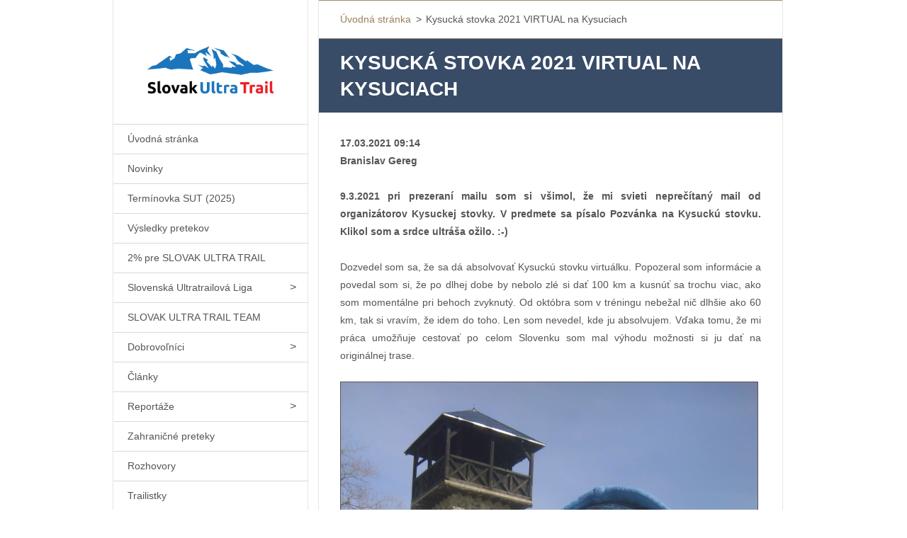

--- FILE ---
content_type: text/html; charset=UTF-8
request_url: https://www.slovakultratrail.sk/news/kysucka-stovka-2021-virtual-na-kysuciach/
body_size: 6522
content:
<!doctype html>
<!--[if IE 8]><html class="lt-ie10 lt-ie9 no-js" lang="sk"> <![endif]-->
<!--[if IE 9]><html class="lt-ie10 no-js" lang="sk"> <![endif]-->
<!--[if gt IE 9]><!-->
<html class="no-js" lang="sk">
<!--<![endif]-->
	<head>
		<base href="https://www.slovakultratrail.sk/">
  <meta charset="utf-8">
  <meta name="description" content="">
  <meta name="keywords" content="">
  <meta name="generator" content="Webnode">
  <meta name="apple-mobile-web-app-capable" content="yes">
  <meta name="apple-mobile-web-app-status-bar-style" content="black">
  <meta name="format-detection" content="telephone=no">
    <link rel="icon" type="image/svg+xml" href="/favicon.svg" sizes="any">  <link rel="icon" type="image/svg+xml" href="/favicon16.svg" sizes="16x16">  <link rel="icon" href="/favicon.ico">  <link rel="stylesheet" href="https://www.slovakultratrail.sk/wysiwyg/system.style.css">
<link rel="canonical" href="https://www.slovakultratrail.sk/news/kysucka-stovka-2021-virtual-na-kysuciach/">
<script type="text/javascript">(function(i,s,o,g,r,a,m){i['GoogleAnalyticsObject']=r;i[r]=i[r]||function(){
			(i[r].q=i[r].q||[]).push(arguments)},i[r].l=1*new Date();a=s.createElement(o),
			m=s.getElementsByTagName(o)[0];a.async=1;a.src=g;m.parentNode.insertBefore(a,m)
			})(window,document,'script','//www.google-analytics.com/analytics.js','ga');ga('create', 'UA-797705-6', 'auto',{"name":"wnd_header"});ga('wnd_header.set', 'dimension1', 'W1');ga('wnd_header.set', 'anonymizeIp', true);ga('wnd_header.send', 'pageview');var pageTrackerAllTrackEvent=function(category,action,opt_label,opt_value){ga('send', 'event', category, action, opt_label, opt_value)};</script>
  <link rel="alternate" type="application/rss+xml" href="https://slovakultratrail.sk/rss/all.xml" title="">
<!--[if lte IE 9]><style type="text/css">.cke_skin_webnode iframe {vertical-align: baseline !important;}</style><![endif]-->
		<meta http-equiv="X-UA-Compatible" content="IE=edge">
		<title>Kysucká stovka 2021 VIRTUAL na Kysuciach :: SLOVAK ULTRA TRAIL</title>
		<meta name="viewport" content="width=device-width, initial-scale=1.0, maximum-scale=1.0, user-scalable=no">
		<link rel="stylesheet" href="/css/style.css" />

		<script type="text/javascript" language="javascript" src="https://d11bh4d8fhuq47.cloudfront.net/_system/skins/v20/50001460/js/script.min.js"></script>


		<script type="text/javascript">
		/* <![CDATA[ */
		wtf.texts.set("photogallerySlideshowStop", 'Pozastaviť prezentáciu');
		wtf.texts.set("photogallerySlideshowStart", 'Spustiť prezentáciu');
		wtf.texts.set("faqShowAnswer", 'Zobraziť celú odpoveď.');
		wtf.texts.set("faqHideAnswer", 'Skryť odpoveď.');
		wtf.texts.set("menuLabel", 'Menu');
		/* ]]> */
		</script>
	
				<script type="text/javascript">
				/* <![CDATA[ */
					
					if (typeof(RS_CFG) == 'undefined') RS_CFG = new Array();
					RS_CFG['staticServers'] = new Array('https://d11bh4d8fhuq47.cloudfront.net/');
					RS_CFG['skinServers'] = new Array('https://d11bh4d8fhuq47.cloudfront.net/');
					RS_CFG['filesPath'] = 'https://www.slovakultratrail.sk/_files/';
					RS_CFG['filesAWSS3Path'] = 'https://9ead335fe4.clvaw-cdnwnd.com/1645db843df1b9fa7ceab51c567ee368/';
					RS_CFG['lbClose'] = 'Zavrieť';
					RS_CFG['skin'] = 'default';
					if (!RS_CFG['labels']) RS_CFG['labels'] = new Array();
					RS_CFG['systemName'] = 'Webnode';
						
					RS_CFG['responsiveLayout'] = 1;
					RS_CFG['mobileDevice'] = 0;
					RS_CFG['labels']['copyPasteSource'] = 'Viac tu:';
					
				/* ]]> */
				</script><script type="text/javascript" src="https://d11bh4d8fhuq47.cloudfront.net/_system/client/js/compressed/frontend.package.1-3-108.js?ph=9ead335fe4"></script><style type="text/css"></style></head>
	<body>		<div id="wrapper" class="index">

			<div id="content" class="centered">

					<header id="header" class="wide">
							<div id="logo-wrapper" class="">
							    <div id="logo"><a href="home/" class="image" title="Prejsť na úvodnú stránku."><span id="rbcSystemIdentifierLogo"><img src="https://9ead335fe4.clvaw-cdnwnd.com/1645db843df1b9fa7ceab51c567ee368/200001666-7f02b80024/Logo SUT color on trans - kópia.png"  width="1280" height="441"  alt="SLOVAK ULTRA TRAIL"></span></a></div>							</div>
							 
<div id="slogan" class="">
    <span id="rbcCompanySlogan" class="rbcNoStyleSpan"></span></div>
 
<div id="menu-links" class="">
    <a id="menu-link" href="#menu">
        Menu    </a>

	<a id="fulltext-link" href="#fulltext">
		Vyhľadávanie	</a>
</div>
 
 
 


					</header>

				<main id="main" class="wide">
						<div id="navigator" class="">
						    <div id="pageNavigator" class="rbcContentBlock"><a class="navFirstPage" href="/home/">Úvodná stránka</a><span class="separator"> &gt; </span>    <span id="navCurrentPage">Kysucká stovka 2021 VIRTUAL na Kysuciach</span></div>						</div>
						 
<div class="column">

		

		<article class="widget widget-article-detail">
			<header>
				<h1 class="widget-title">Kysucká stovka 2021 VIRTUAL na Kysuciach</h1>
			</header>
			<div class="widget-content">
				<span class="article-date">17.03.2021 09:14</span>
				<p style="text-align: justify;"><span style="font-size:14px;"><strong>Branislav Gereg</strong></span></p>
<p style="text-align: justify;"><span style="font-size:14px;"><strong>9.3.2021 pri prezeraní mailu som si všimol, že mi svieti neprečítaný mail od organizátorov Kysuckej stovky. V predmete sa písalo Pozvánka na Kysuckú stovku. Klikol som a srdce ultráša ožilo. :-)&nbsp; </strong></span></p>
<p style="text-align: justify;"><span style="font-size:14px;">Dozvedel som sa, že sa dá absolvovať Kysuckú stovku virtuálku. Popozeral som informácie a povedal som si, že po dlhej dobe by nebolo zlé si dať 100 km a kusnúť sa trochu viac, ako som momentálne pri behoch zvyknutý. Od októbra som v tréningu nebežal nič dlhšie ako 60 km, tak si vravím, že idem do toho. Len som nevedel, kde ju absolvujem. Vďaka tomu, že mi práca umožňuje cestovať po celom Slovenku som mal výhodu možnosti si ju dať na originálnej trase. </span></p>
<p style="text-align: justify;"><span style="font-size:14px;"><span style="font-size:14px;"><img alt="" src="https://9ead335fe4.clvaw-cdnwnd.com/1645db843df1b9fa7ceab51c567ee368/200003339-68c8f68c90/IMAG3551.jpg" style="border-width: 1px; border-style: solid; width: 590px; height: 787px;"></span></span></p>
<p style="text-align: justify;"><span style="font-size:14px;">Cez víkend 13-14.3. som nemal iné plány ani povinnosti, tak bolo rozhodnuté a išiel som do toho. Plán bol taký, že si ju rozdelím na dve polovice, pretože v noci sa mi veľmi nechcelo motať po lesoch. Chcel som mať výhľady a spoznať miesta, ktoré poznám v tme aj za denného svetla.</span><span style="font-size:14px;"> </span></p>
<p style="text-align: justify;"><span style="font-size:14px;"><span style="font-size:14px;"><img alt="" src="https://9ead335fe4.clvaw-cdnwnd.com/1645db843df1b9fa7ceab51c567ee368/200003340-2cab12cab4/IMAG3599.jpg" style="border-width: 1px; border-style: solid; width: 590px; height: 438px;"></span></span></p>
<p style="text-align: justify;"><span style="font-size:14px;">Trasu som si otočil, so začiatkom v Kysuckom Novom Meste a koncom v obci Radoľa. Zmena nezaškodí a bola to príjemná zmena. :-) Šiel som na vlastnú päsť, odkázaný sám na seba. </span></p>
<p style="text-align: justify;"><span style="font-size:14px;"><span style="font-size:14px;"><img alt="" src="https://9ead335fe4.clvaw-cdnwnd.com/1645db843df1b9fa7ceab51c567ee368/200003341-eccd6eccd9/IMAG3519.jpg" style="border-width: 1px; border-style: solid; width: 590px; height: 131px;"></span></span></p>
<p style="text-align: justify;"><span style="font-size:14px;">Na kľúčové miesta, kde som vedel, že bude problém, som si dopredu porozvážal vodu a nejaké jedlo. A veruže to bola dobrá voľba, hlavne pri konci trasy v obci Snežnica, keď som bol totálne vyflusnutý z výstupu na Straník, na ktorom som presedel cez pol hodinu, keď som bol v sračkách, ma zachránil v kriakoch energeťák, na ktorý som úplne zabudol, že ma tam čaká. :-) </span></p>
<p style="text-align: justify;"><img alt="" src="https://9ead335fe4.clvaw-cdnwnd.com/1645db843df1b9fa7ceab51c567ee368/200003342-74bda74bdc/IMAG3638.jpg" style="border-width: 1px; border-style: solid; width: 590px; height: 150px;"></p>
<p style="text-align: justify;"><span style="font-size:14px;">Hodnotím to ako veľmi dobrý tréning a prípravu na ultra sezónu, ktorá verím, že niekedy tento rok ešte začne. :-) Boli krízy, bez toho by to nebolo ultra, boli aj pády na fajnovom kysuckom blatku a mokrej snehovej srajde. Stretnutie s Ivanom Mudroňon bolo príjemnym prekvapením a nakopnutím do ďalších kilometrov. Ivan, vďaka za sprchu, povzbudivé slová, oddych a odvoz. :-)</span></p>
<p style="text-align: justify;"><span style="font-size:14px;"><span style="font-size:14px;"><img alt="" src="https://9ead335fe4.clvaw-cdnwnd.com/1645db843df1b9fa7ceab51c567ee368/200003338-761bf761c1/IMAG3632.jpg" style="border-width: 1px; border-style: solid; width: 590px; height: 147px;"></span></span></p>
<p style="text-align: justify;"><span style="font-size:14px;">Organizátorom Kysuckej stovky ďakujem za takúto netradičnú možnosť sa zúčastniť Kysuckej mordovačky na klasickej trase, ktorá sa žiaľ nemohla uskutočniť so všetkými vecami, ktoré k tejto super akcií patria. Užil som si to, bolo to super. ;-) Gratulujem všetkým, ktorí sa do toho pustili, nebáli sa tejto výzvy a užili si to tiež ako ja. :D</span></p>
<p style="text-align: justify;"><img alt="" src="https://9ead335fe4.clvaw-cdnwnd.com/1645db843df1b9fa7ceab51c567ee368/200003343-abdddabddf/IMAG3661.jpg" style="border-width: 1px; border-style: solid; width: 590px; height: 127px;"></p>

			</div>
			<footer class="widget-footer">
				
				<div class="rbcBookmarks"><div id="rbcBookmarks200007646"></div></div>
		<script type="text/javascript">
			/* <![CDATA[ */
			Event.observe(window, 'load', function(){
				var bookmarks = '<div style=\"float:left;\"><div style=\"float:left;\"><iframe src=\"//www.facebook.com/plugins/like.php?href=https://www.slovakultratrail.sk/news/kysucka-stovka-2021-virtual-na-kysuciach/&amp;send=false&amp;layout=button_count&amp;width=165&amp;show_faces=false&amp;action=like&amp;colorscheme=light&amp;font&amp;height=21&amp;appId=397846014145828&amp;locale=sk_SK\" scrolling=\"no\" frameborder=\"0\" style=\"border:none; overflow:hidden; width:165px; height:21px; position:relative; top:1px;\" allowtransparency=\"true\"></iframe></div><div style=\"float:left;\"><a href=\"https://twitter.com/share\" class=\"twitter-share-button\" data-count=\"horizontal\" data-via=\"webnode\" data-lang=\"en\">Tweet</a></div><script type=\"text/javascript\">(function() {var po = document.createElement(\'script\'); po.type = \'text/javascript\'; po.async = true;po.src = \'//platform.twitter.com/widgets.js\';var s = document.getElementsByTagName(\'script\')[0]; s.parentNode.insertBefore(po, s);})();'+'<'+'/scr'+'ipt></div> <div class=\"addthis_toolbox addthis_default_style\" style=\"float:left;\"><a class=\"addthis_counter addthis_pill_style\"></a></div> <script type=\"text/javascript\">(function() {var po = document.createElement(\'script\'); po.type = \'text/javascript\'; po.async = true;po.src = \'https://s7.addthis.com/js/250/addthis_widget.js#pubid=webnode\';var s = document.getElementsByTagName(\'script\')[0]; s.parentNode.insertBefore(po, s);})();'+'<'+'/scr'+'ipt><div style=\"clear:both;\"></div>';
				$('rbcBookmarks200007646').innerHTML = bookmarks;
				bookmarks.evalScripts();
			});
			/* ]]> */
		</script>
		
				<div class="back-link"><a href="archive/news/">Späť</a></div>
			</footer>
		</article>

	
	

		<div class="widget widget-wysiwyg">
			<div class="widget-content">

	<p style="text-align: center;"><span style="font-size:14px;"><strong>Naši mediálni partneri:</strong></span></p>
<p style="text-align: center;"><a href="https://www.vetroplachmagazin.sk/" target="_blank"><span style="font-size:14px;"><strong><img alt="" class="img-left" src="https://9ead335fe4.clvaw-cdnwnd.com/1645db843df1b9fa7ceab51c567ee368/200005465-d752ed752f/logo_new2.jpg" style="width: 300px; height: 70px; float: left;"></strong></span></a></p>
<p style="text-align: center;"><img alt="" class="img-left img-right" src="https://9ead335fe4.clvaw-cdnwnd.com/1645db843df1b9fa7ceab51c567ee368/system_preview_detail_200001065-b4245b51e3/unnamed.jpg" style="width: 230px; height: 64px; float: right;"></p>


			</div>
			<div class="widget-footer"></div>
		</div>

	</div>

 


				</main>

				<nav id="menu" role="navigation" class="vertical js-remove js-remove-section-header ">
				    

	<ul class="menu">
	<li class="first">
		<a href="/home/">
		Úvodná stránka
	</a>
	</li>
	<li>
		<a href="/novinky2/">
		Novinky
	</a>
	</li>
	<li>
		<a href="/terminovka-sut/">
		Termínovka SUT (2025)
	</a>
	</li>
	<li>
		<a href="/vysledky-pretekov/">
		Výsledky pretekov
	</a>
	</li>
	<li>
		<a href="/a2-pre-slovak-ultra-trail2/">
		2% pre SLOVAK ULTRA TRAIL
	</a>
	</li>
	<li>
		<a href="/slovenska-ultratrailova-liga/">
		Slovenská Ultratrailová Liga
	</a>
	
	<ul class="level1">
		<li class="first">
		<a href="/slovenska-ultratrailova-liga/sut-liga-hlavna-sutaz/">
		SUT Liga (hlavná súťaž)
	</a>
	</li>
		<li>
		<a href="/slovenska-ultratrailova-liga/mala-sut-liga/">
		Malá SUT Liga
	</a>
	</li>
		<li>
		<a href="/slovenska-ultratrailova-liga/rebricek-podla-ucasti/">
		Rebríček podľa účasti
	</a>
	</li>
		<li>
		<a href="/slovenska-ultratrailova-liga/11-rocnik-2025/">
		11. ročník (2025)
	</a>
	</li>
		<li>
		<a href="/slovenska-ultratrailova-liga/10-rocnik-2024/">
		10. ročník (2024)
	</a>
	</li>
		<li>
		<a href="/slovenska-ultratrailova-liga/9-rocnik-2023/">
		9. ročník (2023)
	</a>
	</li>
		<li>
		<a href="/slovenska-ultratrailova-liga/8-rocnik-2022/">
		8. ročník (2022)
	</a>
	</li>
		<li>
		<a href="/slovenska-ultratrailova-liga/a7-rocnik-2021/">
		7. ročník (2021)
	</a>
	</li>
		<li>
		<a href="/slovenska-ultratrailova-liga/a6-rocnik-2020/">
		6. ročník (2020)
	</a>
	</li>
		<li>
		<a href="/slovak-ultra-trail-team/a5-rocnik-2019/">
		5. ročník (2019)
	</a>
	</li>
		<li>
		<a href="/slovenska-ultratrailova-liga/a4-rocnik-2018/">
		4. ročník (2018)
	</a>
	</li>
		<li>
		<a href="/slovenska-ultratrailova-liga/a3-rocnik-2017/">
		3. ročník (2017)
	</a>
	</li>
		<li>
		<a href="/slovenska-ultratrailova-liga/a2016/">
		2. ročník (2016)
	</a>
	</li>
		<li class="last">
		<a href="/slovenska-ultratrailova-liga/a1-rocnik-2015/">
		1. ročník (2015)
	</a>
	</li>
	</ul>
	</li>
	<li>
		<a href="/slovak-ultra-trail-team/">
		SLOVAK ULTRA TRAIL TEAM
	</a>
	</li>
	<li>
		<a href="/dobrovolnici/">
		Dobrovoľníci
	</a>
	
	<ul class="level1">
		<li class="first">
		<a href="/dobrovolnictvo/">
		Kontaktný formulár
	</a>
	</li>
		<li>
		<a href="/dobrovolnictvo/databaza-dobrovolnikov/">
		Databáza dobrovoľníkov
	</a>
	</li>
		<li class="last">
		<a href="/dobrovolnictvo/vyzvy-pre-dobrovolnikov/">
		Výzvy pre dobrovoľníkov
	</a>
	</li>
	</ul>
	</li>
	<li>
		<a href="/clanky/">
		Články
	</a>
	</li>
	<li>
		<a href="/clanky/reportaze/">
		Reportáže 
	</a>
	
	<ul class="level1">
		<li class="first last">
		<a href="/clanky/reportaze/odkazy-na-reportaze/">
		Odkazy na reportáže
	</a>
	</li>
	</ul>
	</li>
	<li>
		<a href="/zahranicne-preteky/">
		Zahraničné preteky
	</a>
	</li>
	<li>
		<a href="/rozhovory/">
		Rozhovory
	</a>
	</li>
	<li>
		<a href="/trailistky/">
		Trailistky
	</a>
	</li>
	<li>
		<a href="/video/">
		Video
	</a>
	</li>
	<li>
		<a href="/vase-prispevky/">
		Vaše príspevky
	</a>
	</li>
	<li>
		<a href="/partneri/">
		Partneri
	</a>
	</li>
	<li>
		<a href="/podporujeme/">
		Podporujeme
	</a>
	</li>
	<li>
		<a href="/zahranicne-partnerske-podujatia/">
		Zahraničné partnerské podujatia
	</a>
	</li>
	<li>
		<a href="/o-z-slovak-ultra-trail/">
		O.z. SLOVAK ULTRA TRAIL
	</a>
	</li>
	<li class="last">
		<a href="/kontakt/">
		Kontakt
	</a>
	</li>
</ul>
				
				</nav>
				 
 


				<footer id="footer" class="wide">
						<div id="contact" class="">
						    			
						</div>
						 
<div id="lang" class="">
    <div id="languageSelect"><div id="languageSelectBody"><span id="languageList"><a class="rbcSelectedLanguage" href="https://slovakultratrail.sk/home/" title="Slovenčina" >Slovenčina</a><span class="separator"> | </span><a  href="https://slovakultratrail.sk/en/" title="English" >English</a></span><ul><li class="flagSK"><a href="https://slovakultratrail.sk/home/">Slovenčina</a></li><li class="flagEN"><a href="https://slovakultratrail.sk/en/">English</a></li></ul></div></div>			
</div>
 
 
<div id="copyright" class="">
    <span id="rbcFooterText" class="rbcNoStyleSpan"></span></div>
 
<div id="signature" class="">
    <span class="rbcSignatureText"></span></div>
 


				</footer>

				

			</div>

			

		</div>
	<div id="rbcFooterHtml"></div><script type="text/javascript">var keenTrackerCmsTrackEvent=function(id){if(typeof _jsTracker=="undefined" || !_jsTracker){return false;};try{var name=_keenEvents[id];var keenEvent={user:{u:_keenData.u,p:_keenData.p,lc:_keenData.lc,t:_keenData.t},action:{identifier:id,name:name,category:'cms',platform:'WND1',version:'2.1.157'},browser:{url:location.href,ua:navigator.userAgent,referer_url:document.referrer,resolution:screen.width+'x'+screen.height,ip:'18.191.176.123'}};_jsTracker.jsonpSubmit('PROD',keenEvent,function(err,res){});}catch(err){console.log(err)};};</script></body>
</html>